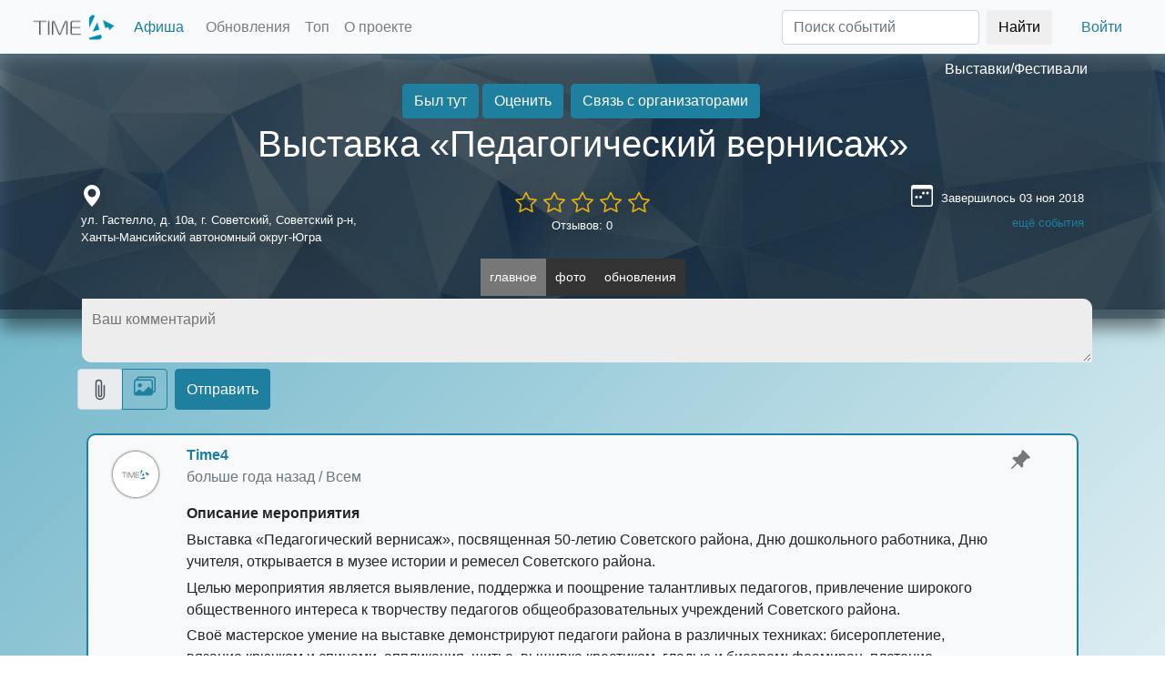

--- FILE ---
content_type: text/html; charset=utf-8
request_url: https://thetime4.net/event/dzyajwo76izwoz2/
body_size: 21955
content:


<!DOCTYPE html>
<html lang="ru">

<head>
  <title>Выставка «Педагогический вернисаж»</title>

  <link href="/static/css/lib/bootstrap.min.css" rel="stylesheet">
  <link href="/static/css/lib/fast_svg.css?20250314155510-min." rel="stylesheet">
  <link href="/static/css/faststyle.20250314155510-min.css" rel="stylesheet">
  <link rel="shortcut icon"    href= "/static/images/favicon.ico" />

  <meta charset="UTF-8">
  <meta name="keywords"         content = "" />
  <meta name="viewport" content="width=device-width, initial-scale=1.0">
  <meta name="language" content="ru">
  
<link rel="canonical" href="https://thetime4.net/event/dzyajwo76izwoz2/" />

<meta property="og:title" content="Выставка «Педагогический вернисаж»" />
<meta property="og:url"   content="https://thetime4.net/event/dzyajwo76izwoz2/" />
<meta name="description"  content="Выставка «Педагогический вернисаж», посвященная 50-летию Советского района, Дню дошкольного работника, Дню учителя, открывается в музее истории и ремесел С… Афиша событий Time4" />

  <meta property="og:url" content="" />
  
	<meta property="og:image" content="https://thetime4.net/static/images/events/logo_dzyajwo76izwoz2_s1hxg8Qa5D.jpg" />

  
	<meta property="og:type" content="article" />

  <meta property="og:site_name" content = "Time4 / Платформа для публикации и продвижения мероприятий / thetime4.net" />
  
	
		<meta name="robots" content="noindex,nofollow" />
	


  
  
</head>

<body>
  <div id="new_modal" class="new_modal" style="display:none"></div>

  <div id="inprogress_button" style="display:none;">
      <div>
        <button class="btn btn-primary" type="button" disabled style="border-radius: 100px;height:150px;width: 150px;">
          <span class="spinner-border" role="status"></span>
          <span style="height: 2rem;display: block;">В процессе...</span>
        </button>
      </div>
  </div>

  
	<div class="modal fade" id="eventPhotoViewer" tabindex="-1" aria-hidden="true">
		<div class="modal-dialog"  style="width: 95%;max-width: 1200px;height:80%;max-height:80%">
			<div class="modal-content">
				<div class="modal-header">
					<h5 class="modal-title">Просмотр фото</h5>
					<button type="button" class="btn-close" data-bs-dismiss="modal" aria-label="Close"></button>
				</div>
				<div class="modal-body" style="text-align:center;padding:0px;max-width:100%;max-height:90%;height:80vh;">
					<p style="text-align: center;margin: 0px;">
						<span id="eventPhotoViewer_photonum"></span> из <span id="eventPhotoViewer_photocount"></span>
					</p>
					<div style="display: flex;justify-content: center;align-items: center;height: 95%;">
						<img class="p2slide" src="" id="eventPhotoViewer_image">
					</div>
					<div id="eventPhotoViewer_addit_btns" style="padding-bottom: 10px;display: inline-block;height:30px;">
					</div>
					<div id="eventPhotoViewer_swipeleftimg" onclick="showphotos_modal.prev()" ls="Y">
						<span>◀</span>
					</div>
					<div id="eventPhotoViewer_swiperightimg" onclick="showphotos_modal.next()" ls="Y">
						<span>▶</span>
					</div>
					<div class="slide_like_block">
							<div class="icon_like" onclick="showphotos_modal.like_photo()" id="eventPhotoViewer_likebtn"></div>
							<div style="display: inline-block;text-shadow: 1px 1px 6px black;color: white;" id="eventPhotoViewer_likecount">
								0
							</div>
					</div>
				</div>
				<div class="modal-footer">
					<button type="button" class="btn btn-primary" style="position:absolute;left:10px;" onclick="showphotos_modal.open_orig()" id="eventPhotoViewer_origbtn">Открыть оригинал</button>
					<button type="button" class="btn btn-primary" onclick="showphotos_modal.rotate_left()">Поворот влево</button>
					<button type="button" class="btn btn-primary" onclick="showphotos_modal.rotate_right()">Поворот вправо</button>
				   <button type="button" class="btn btn-primary"  data-bs-dismiss="modal" id="eventPhotoViewer_closebtn">Закрыть</button>
				</div>
			</div>
		</div>
	</div>


	<div class="modal fade" id="eventAwards" tabindex="-1" aria-hidden="true">
		<div class="modal-dialog">
	      <div class="modal-content">
	        <div class="modal-header">
	          <h5 class="modal-title" id="eventAwards_title">Название мероприятия</h5>
	          <button type="button" class="btn-close" data-bs-dismiss="modal" aria-label="Close"></button>
	        </div>
	        <div class="modal-body">
				<div class="list-group" id="eventAwards_list">
					<button type="button" class="list-group-item list-group-item-action">List item 1</button>
				  	<button type="button" class="list-group-item list-group-item-action">List item 2</button>
				  	<button type="button" class="list-group-item list-group-item-action">List item 3</button>
				</div>
	        </div>
			<div class="modal-footer">
	           <button type="button" class="btn btn-primary"  data-bs-dismiss="modal">Закрыть</button>
	        </div>
	      </div>
	    </div>
    </div>
	<div class="modal fade" id="eventUserList" tabindex="-1" aria-hidden="true">
		<div class="modal-dialog" style="width:90%;max-width:720px;">
	      <div class="modal-content">
	        <div class="modal-header">
	          <h5 class="modal-title">Участники мероприятия</h5>
	          <button type="button" class="btn-close" data-bs-dismiss="modal" aria-label="Close"></button>
	        </div>
	        <div class="modal-body">
				<div class="row usericons" id="eventUserList_users">
				</div>
	        </div>
			<div class="modal-footer">
	           <button type="button" class="btn btn-primary"  data-bs-dismiss="modal">Закрыть</button>
	        </div>
	      </div>
	    </div>
    </div>

	<div class="modal fade" id="hmodalRateEvent" tabindex="-1" aria-hidden="true"   style="background-color:rgba(0,0,0,0.8)">
    <div class="modal-dialog">
      <div class="modal-content">
        <div class="modal-header">
          <h5 class="modal-title" id="hmodalRateEvent_title">Оценить</h5>
          <button type="button" class="btn-close" data-bs-dismiss="modal"></button>
        </div>
        <div class="modal-body">
			<div class="text-center">
				<label>Ваша оценка</label>
				<div id="newcomment_rateblock">
					<input type="radio" name="evenrate" id="rate_1" value="1" onclick="fill_rates(1)">
					<label for="rate_1" class="star" ></label>
					<input type="radio" name="evenrate" id="rate_2" value="2" onclick="fill_rates(2)">
					<label for="rate_2" class="star"></label>
					<input type="radio" name="evenrate" id="rate_3" value="3" onclick="fill_rates(3)">
					<label for="rate_3" class="star"></label>
					<input type="radio" name="evenrate"  id="rate_4" value="4" onclick="fill_rates(4)">
					<label for="rate_4" class="star"></label>
					<input type="radio" name="evenrate"  id="rate_5" value="5" onclick="fill_rates(5)">
					<label for="rate_5" class="star"></label>
				</div>
			</div>
          <textarea rows="10" class="form-control" id="hmodalRateEvent_text" placeholder="Ваш отзыв"></textarea>
        </div>
        <div class="modal-footer">
          <button class="btn btn-secondary" data-bs-dismiss="modal" id="hmodalRateEvent_closebtn">Отмена</button>
          <button class="btn btn-primary" onclick="fastevent.send_post_R()">Применить</button>
        </div>
      </div>
    </div>
  </div>

  <div class="modal fade" id="hmodalEditTextArea" tabindex="-1" aria-hidden="true"   style="z-index:2500;background-color:rgba(0,0,0,0.8)">
    <div class="modal-dialog">
      <div class="modal-content">
        <div class="modal-header">
          <h5 class="modal-title" id="hmodalEditTextArea_title">ATTR FROM TITLE</h5>
          <button type="button" class="btn-close" data-bs-dismiss="modal"></button>
        </div>
        <div class="modal-body">
          <textarea rows="10" class="form-control" id="hmodalEditTextArea_curvalue"></textarea>
        </div>
        <div class="modal-footer">
          <button class="btn btn-secondary" data-bs-dismiss="modal" id="hmodalEditTextArea_closebtn" onclick="textareaeditor_modal.close()">Отмена</button>
          <button class="btn btn-primary" onclick="textareaeditor_modal.save()">Применить</button>
        </div>
      </div>
    </div>
  </div>

	


	

  <div class="modal fade" id="mapModal" tabindex="-1" aria-labelledby="mapModalLabel" aria-hidden="true" style="z-index:1060;background-color:rgba(0,0,0,0.8)">
    <div class="modal-dialog">
      <div class="modal-content">
        <div class="modal-header">
          <h5 class="modal-title" id="mapModalLabel">Выбор локации</h5>
          <button type="button" class="btn-close" data-bs-dismiss="modal" aria-label="Close"></button>
        </div>
        <div class="modal-body">
          <ul class="nav nav-tabs">
            <li class="nav-item">
              <a class="nav-link active" data-bs-toggle="tab" data-bs-target="#mapModalList" href="#"
                onclick="selectonmap_modal.load_maps_ci()">Из списка</a>
            </li>
            <li class="nav-item">
              <a class="nav-link" data-bs-toggle="tab" data-bs-target="#mapModalYandex" href="#"
                onclick="selectonmap_modal.load_maps_ya()">На карте Yandex</a>
            </li>
            <li class="nav-item">
              <a class="nav-link" data-bs-toggle="tab" data-bs-target="#mapModalGoogle" href="#"
                onclick="selectonmap_modal.load_maps_go()">На карте Google</a>
            </li>
          </ul>
          <div class="tab-content" id="mapModalTabContent">
            <div class="tab-pane fade show active" id="mapModalList" role="tabpanel">
              <input class="form-control" id="cityselect" placeholder="название города"
                onkeydown="selectonmap_modal.select_cityname()">
              <ul id="mapModalList_ul" class="list-group" style="cursor:pointer">
              </ul>
            </div>
            <div class="tab-pane fade" id="mapModalYandex" role="tabpanel" style="min-height:300px;max-height:300px;">
            </div>
            <div class="tab-pane fade" id="mapModalGoogle" role="tabpanel" style="min-height:300px;max-height:300px;">
            </div>
          </div>
        </div>
        <div class="modal-footer">
          <button type="button" class="btn btn-secondary" data-bs-dismiss="modal" id="mapModal_closebtn">Закрыть</button>
          <button type="button" class="btn btn-primary" onclick="selectonmap_modal.select_city_inmodal()">Выбрать</button>
        </div>
      </div>
    </div>
  </div>

  <div class="modal fade" id="filterModal" tabindex="-1" aria-labelledby="filterModalLabel" aria-hidden="true">
    <div class="modal-dialog modal-dialog-scrollable modal-dialog-centered">
      <div class="modal-content">
        <div class="modal-header">
          <h5 class="modal-title" id="filterModalLabel">Фильтр</h5>
          <button type="button" class="btn-close" data-bs-dismiss="modal" aria-label="Close"></button>
        </div>
        <div class="modal-body" style="overflow-y: scroll;max-height: 70vh;">
          <ul class="nav nav-tabs">
            <li class="nav-item">
              <a class="nav-link active" data-bs-toggle="tab" data-bs-target="#filterModal_categorytab" href="#" onclick="fastindex._filtertype='C'">По категориям</a>
            </li>
            <li class="nav-item">
              <a class="nav-link" data-bs-toggle="tab" data-bs-target="#filterModal_substab" href="#" onclick="fastindex._filtertype='L'">По подпискам</a>
            </li>
          </ul>
          <div class="tab-content" id="filterModal_tabs">
            <div class="tab-pane fade active show" id="filterModal_categorytab" role="tabpanel">
              <div class="list-group" id="filterModal_list">
              </div>
            </div>
            <div class="tab-pane fade" id="filterModal_substab" role="tabpanel">
              <div class="list-group" id="filterModal_listsubs">
              </div>
            </div>
          </div>
        </div>
        <div class="modal-footer">
          <button type="button" class="btn btn-secondary" data-bs-dismiss="modal"
            id="filterModal_closebtn">Закрыть</button>
          <button type="button" class="btn btn-primary" onclick="fastindex.select_cats()">Применить</button>
        </div>
      </div>
    </div>
  </div>

  <div class="modal fade" id="daterangeModal" tabindex="-1" aria-labelledby="daterangeModalLabel" aria-hidden="true">
    <div class="modal-dialog">
      <div class="modal-content">
        <div class="modal-header">
          <h5 class="modal-title" id="daterangeModalLabel">Диапазон дат</h5>
          <button type="button" class="btn-close" data-bs-dismiss="modal" aria-label="Close"></button>
        </div>
        <div class="modal-body">
          <div class="input-group">
            <span class="input-group-text">Начало</span>
            <input type="date" class="form-control" placeholder="Дата начала" id="daterangeModal_start">
          </div>
          <div class="input-group">
            <span class="input-group-text">Окончание</span>
            <input type="date" class="form-control" placeholder="Дата окончания" id="daterangeModal_end">
          </div>
        </div>
        <div class="modal-footer">
          <button type="button" class="btn btn-secondary" data-bs-dismiss="modal"
            id="daterangeModal_closebtn">Закрыть</button>
          <button type="button" class="btn btn-primary"
            onclick="fastindex.select_timeinterval_applymodal()">Применить</button>
        </div>
      </div>
    </div>
  </div>

  <div class="modal fade" id="regModal" tabindex="-1" aria-hidden="true" style="background-color: rgba(0, 0, 0, 0.8);">
    <div class="modal-dialog">
      <div class="modal-content">
        <div class="modal-header">
          <h5 class="modal-title">Авторизация</h5>
          <button type="button" class="btn-close" data-bs-dismiss="modal" aria-label="Close" id="regModal_closebtn"></button>
        </div>
        <div class="modal-body">

          <ul class="nav nav-tabs mb-3" id="authtype" role="tablist">
            <li class="nav-item" role="presentation">
              <button class="nav-link active" id="regnewuser" data-bs-toggle="tab" data-bs-target="#newusertab" type="button" role="tab" aria-controls="newusertab" aria-selected="true">Новый пользователь</button>
            </li>
            <li class="nav-item" role="presentation">
              <button class="nav-link" id="loginuser" data-bs-toggle="tab" data-bs-target="#logintab" type="button" role="tab" aria-controls="logintab" aria-selected="false">Есть аккаунт</button>
            </li>
          </ul>

          <div class="tab-content" id="tabcontent">
            <div class="tab-pane fade show active" id="newusertab" role="tabpanel">
              <div class="row mb-3">
                <div class="col-6">
                  <label for="email-input" class="form-label">Электронная почта</label>
                  <input type="email" class="form-control" id="email-input" placeholder="name@email.com">
                </div>
                <div class="col-6">
                  <label for="nickname-input" class="form-label">Никнейм</label>
                  <input type="text" class="form-control" id="nickname-input" placeholder="">
                </div>
              </div>
              <div class="row mb-3">
                <div class="col-6">
                  <label for="password-input" class="form-label">Пароль</label>
                  <input type="password" class="form-control" id="password-input" placeholder="минимум 6 символов">
                </div>
                <div class="col-6">
                  <label for="password-input2" class="form-label">Повторный ввод пароля</label>
                  <input type="password" class="form-control" id="password-input2" placeholder="чтобы не забыть">
                </div>
              </div>
              <div class="row mb-3">
                <div class="col-6">
                  <p>Регистрируясь на сайте, я подтверждаю своё согласие с <a href="#" data-bs-toggle="modal" data-bs-target="#modalAgreement">пользовательским соглашением</a></p>
                </div>
                <div class="col-6 valign-inside">
                  <button class="btn btn-primary" onclick="authobj.registration()">Зарегистрироваться</button>
                </div>
              </div>
            </div>
            <div class="tab-pane fade" id="logintab" role="tabpanel">
              <div class="row mb-3">
                <div class="col-6">
                  <label for="email-input-login" class="form-label">Электронная почта</label>
                  <input type="email" class="form-control" id="email-input-login" placeholder="name@email.com" onkeydown="authobj.try_login(event)">
                </div>
                <div class="col-6">
                  <label for="password-input-login" class="form-label">Пароль</label>
                  <input type="password" class="form-control" id="password-input-login" placeholder="минимум 6 символов" onkeydown="authobj.try_login(event)">
                </div>
              </div>
              <div class="row m-3 text-right" style="justify-content: center;">
                <a class="btn" href="#" onclick="authobj.reset_passw()">Восстановить пароль</a>
                <button class="btn btn-primary" onclick="authobj.login()">Войти</button>
              </div>
            </div>
          </div>
          <div class="list-group pt-3" style="border-top: 1px solid var(--primary);">
            <a href="#" i="https://oauth.vk.com/authorize?client_id=4670083&redirect_uri=https://thetime4.net/events/&display=mobile&scope=4&response_type=code&v=5.110" class="list-group-item list-group-item-action social-auth-btn" style="background-image:url(/static/obj/img/png_short/vkontakte_color_32.png)" onclick="authobj.social_auth(this, 'vk')">Войти чз Вконтакте</a>
            <a href="#" i="https://accounts.google.com/o/oauth2/auth?redirect_uri=https://thetime4.net/events/&response_type=code&client_id=193900631636-84mruetm9bll8onrkus51bhhqt7mi6r8.apps.googleusercontent.com&scope=email+profile" class="list-group-item list-group-item-action social-auth-btn" style="background-image:url(/static/obj/img/png_short/google_color_32.png);" onclick="authobj.social_auth(this, 'gp')">Войти чз Google+</a>
            <a href="#" i="https://oauth.yandex.ru/authorize?response_type=code&client_id=4efa83a4cb384921955eceaf896e3917&redirect_uri=https://thetime4.net/events/" class="list-group-item list-group-item-action social-auth-btn" style="background-image:url(/static/obj/img/yandex_icon_32.png);" onclick="authobj.social_auth(this, 'ya')">Войти чз Яндекс-аккаунт</a>
            <a href="#" data-bs-toggle="modal" data-bs-target="#modalTelegramBot" class="list-group-item list-group-item-action social-auth-btn" style="background-image:url(/static/obj/img/png_short/telegram_color_32.png);">Войти чз Телеграм</a>
          </div>
        </div>
      </div>
    </div>
  </div>

  <div class="modal fade" id="modalTelegramBot" tabindex="2" aria-hidden="true" style="z-index:1101">
    <div class="modal-dialog modal-dialog-centered">
      <div class="modal-content">
        <div class="modal-header">
          <h5 class="modal-title">Telegram Time4 Bot</h5>
          <button type="button" class="btn-close" data-bs-dismiss="modal"></button>
        </div>
        <div class="modal-body">
          <p>Подпишитесь на нашего Telegram бота и выберите в меню пункт "Авторизоваться"</p>
        </div>
        <div class="modal-footer">
          <button class="btn btn-secondary" data-bs-dismiss="modal">Понятно</button>
          <button class="btn btn-primary" onclick="window.open('//telegram.me/time4bot','_blank')">Перейти к боту</button>
        </div>
      </div>
    </div>
  </div>

  <div class="modal fade" id="modalAgreement" tabindex="-1" aria-hidden="true">
    <div class="modal-dialog modal-dialog-scrollable  modal-dialog-centered" style="max-width: 700px;width: 90vw;">
      <div class="modal-content">
        <div class="modal-header">
          <h5 class="modal-title">Пользовательское соглашение</h5>
          <button type="button" class="btn-close" data-bs-dismiss="modal"></button>
        </div>
        <div class="modal-body" style="overflow-y: scroll;max-height: 80vh;">
            <p>
            Настоящее Соглашение определяет условия использования Пользователями материалов и сервисов сайта thetime4.net далее — «Сайт».<br>
            <br>
            <strong>Сайт</strong> - сайт платформы Time4, адрес в сети https://thetime4.net<br>
            <strong>Событие</strong> - раздел сайта, содержащий информацию о проводимом мероприятии, минимальная информация для публикации которого должна содержать: название мероприятия, дату начала мероприятия, адрес или название места проведения<br>
            <strong>Рекламные баллы</strong> - виртуальные ценности сайта, установленные в соотношении 1 рекламный балл равный 1 рублю<br>
            <strong>Вознаграждение</strong> - плата правообладателю за предоставление пользователю использования Рекламных баллов<br>
            Размер Вознаграждения определяется пользователеми зависит от объема Рекламных баллов, право использования которых передаётся пользователю.<br>
            <br>
            1.Общие условия<br>
            1.1. Использование материалов и сервисов Сайта регулируется нормами действующего законодательства Российской Федерации.<br>
            1.2. Настоящее Соглашение является публичной офертой. Получая доступ к материалам Сайта Пользователь считается присоединившимся к настоящему Соглашению.<br>
            1.3. Правообладатель Сайта вправе в любое время в одностороннем порядке изменять условия настоящего Соглашения. Такие изменения вступают в силу по истечении 3 (трех) дней с момента размещения новой версии Соглашения на сайте. При несогласии Пользователя с внесенными изменениями он обязан отказаться от доступа к Сайту, прекратить использование материалов Сайта.<br>
            <br>
            2. Обязательства Пользователя<br>
            2.1. Пользователь соглашается не предпринимать действий, которые могут рассматриваться как нарушающие российское законодательство или нормы международного права, в том числе в сфере интеллектуальной собственности, авторских и/или смежных правах, а также любых действий, которые приводят или могут привести к нарушению нормальной работы Сайта и сервисов Сайта.<br>
            2.2. При цитировании материалов Сайта, включая охраняемые авторские произведения, ссылка на Сайт обязательна подпункт 1 пункта 1 статьи 1274 Г.К РФ.<br>
            2.3. Комментарии и иные записи Пользователя на Сайте не должны вступать в противоречие с требованиями законодательства Российской Федерации и общепринятых норм морали и нравственности.<br>
            2.4. Пользователь предупрежден о том, что Администрация Сайта не несет ответственности за посещение и использование им внешних ресурсов, ссылки на которые могут содержаться на сайте.<br>
            2.5. Пользователь согласен с тем, что Администрация Сайта не несет ответственности и не имеет прямых или косвенных обязательств перед Пользователем в связи с любыми возможными или возникшими потерями или убытками, связанными с любым содержанием Сайта, регистрацией авторских прав и сведениями о такой регистрации, товарами или услугами, доступными на или полученными через внешние сайты или ресурсы либо иные контакты Пользователя, в которые он вступил, используя размещенную на Сайте информацию или ссылки на внешние ресурсы.<br>
            2.6. Пользователь принимает положение о том, что все материалы и сервисы Сайта или любая их часть могут сопровождаться рекламой. Пользователь согласен с тем, что Администрация Сайта не несет какой-либо ответственности и не имеет каких-либо обязательств в связи с такой рекламой.<br>
            <br>
            3. Рекламные баллы, начисление, использование<br>
            3.1. Каждый пользователь Сайта при регистрации получает закрепленный за ним виртуальный счёт, измеряемый в "рекламных баллах"<br>
            3.2. Пользователь сайта получает рекламные баллы за действия совершаемые на Сайте<br>
            3.2.1. Регистрация пользователя - 20 рекламных баллов<br>
            3.2.2. Публикация первых трёх Событий с датой начала более 2х дней с даты публикации - 100 рекламных баллов<br>
            3.2.3. Публикация первых трёх Событий с датой меньшей, чем плюс 2 дня от даты публикации - 50 рекламных баллов<br>
            3.2.4. Публикация четвертого и последующих Событий с датой начала более 2х дней с даты публикации - 100 рекламных баллов, иначе - 50 рекламных баллов<br>
            3.2.5. Публикация постов с фотографиями, при условии текстового содержимого от 100 символов и первого поста от этого пользователя в отдельном Событии - 10 рекламных баллов плюс количество фотографий<br>
            3.2.6. Публикация текстового поста от 200 символов - 10 баллов<br>
            3.3. Зачисление рекламных баллов происходит сразу после публикаций в случаях предусмотренных настоящим положением 3.2.1, 3.2.2 и 3.2.3 в остальных случаях задержка на проверку действий модераторами устанавливается равной 1 час (60 минут)<br>
            3.4. Пополнение рекламных балллов может осуществляться через внесение Вознаграждения<br>
            3.5. С момента отражения виртуальных ценностей в виде "Рекламных баллов" в аккаунте пользователя, пользователь не вправе требовать от правообладателя сайта возврата Вознаграждения, уплаченного за такие права, если иное не предусмотрено применимым законодательством.<br>
            <br>
            4. Прочие условия<br>
            4.1. Все возможные споры, вытекающие из настоящего Соглашения или связанные с ним, подлежат разрешению в соответствии с действующим законодательством Российской Федерации.<br>
            4.2. Ничто в Соглашении не может пониматься как установление между Пользователем и Администрации Сайта агентских отношений, отношений товарищества, отношений по совместной деятельности, отношений личного найма, либо каких-то иных отношений, прямо не предусмотренных Соглашением.<br>
            4.3. Признание судом какого-либо положения Соглашения недействительным или не подлежащим принудительному исполнению не влечет недействительности иных положений Соглашения.<br>
            4.4. Бездействие со стороны Администрации Сайта в случае нарушения кем-либо из Пользователей положений Соглашения не лишает Администрацию Сайта права предпринять позднее соответствующие действия в защиту своих интересов и защиту авторских прав на охраняемые в соответствии с законодательством материалы Сайта.<br>
            <br>
            Пользователь подтверждает, что ознакомлен со всеми пунктами настоящего Соглашения и безусловно принимает их.<br>
            </p>
        </div>
        <div class="modal-footer">
          <button class="btn btn-secondary" data-bs-dismiss="modal">Понятно</button>
        </div>
      </div>
    </div>
  </div>

  <div class="modal fade" id="eventSimilar" tabindex="0" aria-modal="true" role="dialog" style="z-index:1500;background-color:rgba(0,0,0,0.8)">
		<div class="modal-dialog">
	      <div class="modal-content">
	        <div class="modal-header">
	          <h5 class="modal-title" id="eventSimilar_title">Похожие события на платформе</h5>
	          <button type="button" class="btn-close" data-bs-dismiss="modal"></button>
	        </div>
	        <div class="modal-body">
				<div class="list-group" id="eventSimilar_list">
                </div>
	        </div>
			<div class="modal-footer">
	           <button type="button" class="btn btn-sm btn-primary" data-bs-dismiss="modal">Закрыть</button>
	        </div>
	      </div>
	    </div>
    </div>

  <div class="modal fade" id="neweventModal" tabindex="-1" aria-labelledby="neweventLabel" aria-hidden="true">
    <div class="modal-dialog modal-dialog-scrollable modal-dialog-centered">
      <div class="modal-content">
        <div class="modal-header">
          <h5 class="modal-title" id="neweventLabel">Опубликовать событие</h5>
          <button class="btn btn-danger" data-bs-target="#eventSimilar" data-bs-toggle="modal" style="display:none" id="btn_eventSimilar" onclick="createevent_modal.show_nearevents()">есть похожие</button>
          <button type="button" class="btn-close" data-bs-dismiss="modal" aria-label="Close"></button>
        </div>
        <div class="modal-body" style="overflow-y: scroll;max-height: 80vh;">
          <div class="row">
            <div class="col">
              <label class="form-label">Название события</label>
              <input type="text" class="form-control" id="newevent_name_input" placeholder="Название события" onchange="createevent_modal.near_events()">
              <label class="form-label">Категория</label>              
				<input type="text" class="form-control" id="newevent_name_category" placeholder="Категория">
				<ul id="newevent_name_category_ul" class="list-group" style="position:absolute;z-index:1000;min-width:90%;display:none;"></ul>
            </div>
          </div>
          <div class="row">
            <div class="col">
                <label class="form-label">Дата начала</label>
                <input id="newevent_date_start" type="date" class="form-control" placeholder="Дата" onchange="createevent_modal.set_datestart();createevent_modal.near_events()">
            </div>
            <div class="col">
              <label class="form-label">Начало</label>
              <input id="newevent_time_start" type="text" class="form-control" placeholder="чч:мм"  data-slots="чм" data-inputformat="чч:мм" onblur="createevent_modal.validate_time(this)">
            </div>
            <div class="col">
              <label class="form-label">Окончание</label>
                <input id="newevent_time_end" type="text" class="form-control" placeholder="чч:мм"  data-slots="чм" data-inputformat="чч:мм" onblur="createevent_modal.validate_time(this)">
            </div>
          </div>
          <div class="row" id="second_date_block">
            <div class="col">
                <label class="form-label">Дата окончания (не обязательно)</label>
                <input id="newevent_date_end" type="date" class="form-control" placeholder="Дата">
            </div>
          </div>
          <div class="row">
            <div class="col" style="position:relative">
              <input type="text" class="form-control" id="newevent_location" placeholder="Адрес/площадка" onkeydown="createevent_modal.find_address()" onchange="createevent_modal.near_events()">
              <ul id="newevent_location_ul" class="list-group" style="position:absolute;z-index:1000"></ul>
            </div>
            <div class="col-3">
              <button class="btn" onclick="createevent_modal.set_internet()">
                <svg xmlns="http://www.w3.org/2000/svg" width="16" height="16" fill="currentColor" class="bi bi-globe-central-south-asia" viewBox="0 0 16 16">
                  <path d="M8 0a8 8 0 1 0 0 16A8 8 0 0 0 8 0ZM4.882 1.731a.482.482 0 0 0 .14.291.487.487 0 0 1-.126.78l-.291.146a.721.721 0 0 0-.188.135l-.48.48a1 1 0 0 1-1.023.242l-.02-.007a.996.996 0 0 0-.462-.04 7.03 7.03 0 0 1 2.45-2.027Zm-3 9.674.86-.216a1 1 0 0 0 .758-.97v-.184a1 1 0 0 1 .445-.832l.04-.026a1 1 0 0 0 .152-1.54L3.121 6.621a.414.414 0 0 1 .542-.624l1.09.818a.5.5 0 0 0 .523.047.5.5 0 0 1 .724.447v.455a.78.78 0 0 0 .131.433l.795 1.192a1 1 0 0 1 .116.238l.73 2.19a1 1 0 0 0 .949.683h.058a1 1 0 0 0 .949-.684l.73-2.189a1 1 0 0 1 .116-.238l.791-1.187A.454.454 0 0 1 11.743 8c.16 0 .306.084.392.218.557.875 1.63 2.282 2.365 2.282a.61.61 0 0 0 .04-.001 7.003 7.003 0 0 1-12.658.905Z"/>
                </svg>
              </button>
              <button class="btn" onclick="createevent_modal.selectonmap_modal_init()" data-bs-toggle="modal" data-bs-target="#mapModal">
                <svg xmlns="http://www.w3.org/2000/svg" width="16" height="16" fill="currentColor" class="bi bi-geo-alt-fill" viewBox="0 0 16 16">
                  <path d="M8 16s6-5.686 6-10A6 6 0 0 0 2 6c0 4.314 6 10 6 10zm0-7a3 3 0 1 1 0-6 3 3 0 0 1 0 6z"/>
                </svg>
              </button>
            </div>
          </div>
          <div class="row">
            <div class="col">
              <label>Описание</label>
              <div class="btn-toolbar" role="toolbar">
                <div class="btn-group me-2" role="group" id="newevent_bbcodeline">
                  <button type="button" class="btn btn-outline-secondary btn-sm" tid="btn" v="b">
                    <svg xmlns="http://www.w3.org/2000/svg" width="16" height="16" fill="currentColor" class="bi bi-type-bold" viewBox="0 0 16 16">
                      <path d="M8.21 13c2.106 0 3.412-1.087 3.412-2.823 0-1.306-.984-2.283-2.324-2.386v-.055a2.176 2.176 0 0 0 1.852-2.14c0-1.51-1.162-2.46-3.014-2.46H3.843V13H8.21zM5.908 4.674h1.696c.963 0 1.517.451 1.517 1.244 0 .834-.629 1.32-1.73 1.32H5.908V4.673zm0 6.788V8.598h1.73c1.217 0 1.88.492 1.88 1.415 0 .943-.643 1.449-1.832 1.449H5.907z"/>
                    </svg>
                  </button>
                  <button type="button" class="btn btn-outline-secondary btn-sm" tid="btn" v="i">
                    <svg xmlns="http://www.w3.org/2000/svg" width="16" height="16" fill="currentColor" class="bi bi-type-italic" viewBox="0 0 16 16">
                      <path d="M7.991 11.674 9.53 4.455c.123-.595.246-.71 1.347-.807l.11-.52H7.211l-.11.52c1.06.096 1.128.212 1.005.807L6.57 11.674c-.123.595-.246.71-1.346.806l-.11.52h3.774l.11-.52c-1.06-.095-1.129-.211-1.006-.806z"/>
                    </svg>
                  </button>
                  <button type="button" class="btn btn-outline-secondary btn-sm" tid="btn" v="u">
                    <svg xmlns="http://www.w3.org/2000/svg" width="16" height="16" fill="currentColor" class="bi bi-type-underline" viewBox="0 0 16 16">
                      <path d="M5.313 3.136h-1.23V9.54c0 2.105 1.47 3.623 3.917 3.623s3.917-1.518 3.917-3.623V3.136h-1.23v6.323c0 1.49-.978 2.57-2.687 2.57-1.709 0-2.687-1.08-2.687-2.57V3.136zM12.5 15h-9v-1h9v1z"/>
                    </svg>
                  </button>
                  <button type="button" class="btn btn-outline-secondary btn-sm" tid="btn" v="a">
                    <svg xmlns="http://www.w3.org/2000/svg" width="16" height="16" fill="currentColor" class="bi bi-link-45deg" viewBox="0 0 16 16">
                      <path d="M4.715 6.542 3.343 7.914a3 3 0 1 0 4.243 4.243l1.828-1.829A3 3 0 0 0 8.586 5.5L8 6.086a1.002 1.002 0 0 0-.154.199 2 2 0 0 1 .861 3.337L6.88 11.45a2 2 0 1 1-2.83-2.83l.793-.792a4.018 4.018 0 0 1-.128-1.287z"/>
                      <path d="M6.586 4.672A3 3 0 0 0 7.414 9.5l.775-.776a2 2 0 0 1-.896-3.346L9.12 3.55a2 2 0 1 1 2.83 2.83l-.793.792c.112.42.155.855.128 1.287l1.372-1.372a3 3 0 1 0-4.243-4.243L6.586 4.672z"/>
                    </svg>
                  </button>
                  <button type="button" class="btn btn-outline-secondary btn-sm" tid="btn" v="p" data-bs-toggle="modal" data-bs-target="#cropimageModal">
                    <svg xmlns="http://www.w3.org/2000/svg" width="16" height="16" fill="currentColor" class="bi bi-image" viewBox="0 0 16 16">
                      <path d="M6.002 5.5a1.5 1.5 0 1 1-3 0 1.5 1.5 0 0 1 3 0z"/>
                      <path d="M2.002 1a2 2 0 0 0-2 2v10a2 2 0 0 0 2 2h12a2 2 0 0 0 2-2V3a2 2 0 0 0-2-2h-12zm12 1a1 1 0 0 1 1 1v6.5l-3.777-1.947a.5.5 0 0 0-.577.093l-3.71 3.71-2.66-1.772a.5.5 0 0 0-.63.062L1.002 12V3a1 1 0 0 1 1-1h12z"/>
                    </svg>
                  </button>
                  <button type="button" class="btn btn-outline-secondary btn-sm" tid="btn" v="v">
                    <svg xmlns="http://www.w3.org/2000/svg" width="16" height="16" fill="currentColor" class="bi bi-play-btn-fill" viewBox="0 0 16 16">
                      <path d="M0 12V4a2 2 0 0 1 2-2h12a2 2 0 0 1 2 2v8a2 2 0 0 1-2 2H2a2 2 0 0 1-2-2zm6.79-6.907A.5.5 0 0 0 6 5.5v5a.5.5 0 0 0 .79.407l3.5-2.5a.5.5 0 0 0 0-.814l-3.5-2.5z"/>
                    </svg>
                  </button>
                </div>
              </div>
              <textarea class="form-control" id="newevent-desc" rows="8" placeholder="Описание"></textarea>
            </div>
          </div>
          <div class="row-12 mt-2">
            <div class="form-check form-switch">
              <input class="form-check-input" type="checkbox" id="newevent-free">
              <label class="form-check-label" for="newevent-free">Бесплатно</label>
            </div>
            <div class="form-check form-switch">
              <input class="form-check-input" type="checkbox" id="newevent-online">
              <label class="form-check-label" for="newevent-online">Online</label>
            </div>
          </div>
          <div class="row">
            <div class="col">
              <label>Адрес сайта</label>
              <input type="text" class="form-control" id="newevent-site" placeholder="Адрес сайта"/>
            </div>
          </div>
          <div class="row">
            <div class="col-12">
              Зоны видимости
            </div>
            <div class="col">
              <div class="form-check">
                <input class="form-check-input" type="radio" name="newevent_visiblemode" id="newevent_visiblemode1" checked>
                <label class="form-check-label" for="newevent_visiblemode1">
                  Видно всем
                </label>
              </div>
              <div class="form-check">
                <input class="form-check-input" type="radio" name="newevent_visiblemode" id="newevent_visiblemode2">
                <label class="form-check-label" for="newevent_visiblemode2">
                  Видно только по ссылке
                </label>
              </div>
            </div>
          </div>
          <div class="row">
            <div class="col-3">
              <div>Логотип</div>
              <div style="
                width: 100%;
                height: 100px;
                background: #d7eaf0 url(/static/obj/img/png_short/photo_black_32.png) no-repeat 50% 50%;
                " data-bs-toggle="modal" data-bs-target="#cropimageModal"
                onclick="createevent_modal.trycrop_logo(); modal_obj.reload_modal('cropimageModal')"
                id="neweventModal_logo"
              ></div>
            </div>
            <div class="col">
              <div>Фон</div>
              <div style="
                width: 100%;
                height: 100px;
                background: #d7eaf0 url(/static/obj/img/png_short/photo_black_32.png) no-repeat 50% 50%;
                " data-bs-toggle="modal" data-bs-target="#cropimageModal"
                onclick="createevent_modal.trycrop_bg(); modal_obj.reload_modal('cropimageModal')"
                id="neweventModal_bg"
              ></div>
            </div>
          </div>
        </div>
        <div class="modal-footer">
          
          <button type="button" class="btn btn-primary" onclick="createevent_modal.create('y')">Создать без регистрации</button>
          
          <button type="button" class="btn btn-primary" onclick="createevent_modal.create()">Создать</button>
        </div>
      </div>
    </div>
  </div>

    <div class="modal fade" id="cropimageModal" tabindex="-1" aria-hidden="true" style="z-index:1500;background-color:rgba(0,0,0,0.8)">
		<div class="modal-dialog">
	      <div class="modal-content">
	        <div class="modal-header">
	          <h5 class="modal-title" id="cropimageModalLabel">Загрузка изображения</h5>
	          <button type="button" class="btn-close" data-bs-dismiss="modal" aria-label="Close"></button>
	        </div>

	        <div class="modal-body" style="overflow:hidden;position:relative;min-height:250px;display:none;" id="crop_block" onselectstart="return false;">
	            <div style="
	            width:100%;
	            position:absolute;
	            left:0;
	            top:0;" id="croppedimage" onmouseup="cropimage_modal.end_move();" onmousemove="cropimage_modal.move(event);" onmouseenter="cropimage_modal.check_move(event);">
	              <img id="modal_image" style="width:100%;position:relative;pointer-events: none" onload="cropimage_modal.load_image()" onerror="cropimage_modal.errorload_image(event)" onselectstart="return false;"/>
					<div id="croppedblock" style="
					  left:10px;
					  top:10px;
					  position: absolute;
					  width: 50px;
					  height: 50px;
					  background: rgba(0,0,0,0);
					  outline: 1000px solid rgba(0,0,0,0.7);" onmousedown="cropimage_modal.start_move(event, this);">
						  <div id="croppedresizer" i="r" style="
						  background: red;
						  position: absolute;
						  width: 16px;
						  height: 16px;
						  right: 0px;
						  bottom: 0px;
						  display: inline-block;
						  margin-right: -5px;
						  margin-bottom: -5px;">
						  </div>
					</div>
	            </div>
	        </div>

	        <div class="modal-body">
	          <div class="row-fluid">
	            <input type="file" id="inmodalimage" name="avatar" accept="image/png, image/jpeg" onchange="cropimage_modal.load_file()" style="display:none" />
	            <div id="div_with_button" class="text-center mb-2">
	              <button class="btn btn-primary" onclick="cropimage_modal.select_file()">Выбрать файл</button>
	            </div>
	            <div class="text-center" id="div_with_link">
	              <p>Вставьте в поле ниже ссылку на изображение в формате .jpeg .gif или .png и убедитесь, что выбранное вами изображение доступно для загрузки</p>
                  <p id="imagelink_error" style="display:none; color:var(--danger)">Ошибка доступа</p>
	              <div class="input-group mb-3">
	                <input type="text" class="form-control" id="imagelink" placeholder="ссылка на изображение" onkeydown="cropimage_modal.change_link()" oninput="cropimage_modal.change_link()">
	                <span class="input-group-text" style="cursor:pointer" onclick="$('#imagelink').val('');">x</span>
	              </div>
	            </div>
	          </div>
	          <div class="row-fluid text-right mt-3">
	          <button type="button" class="btn btn-secondary" data-bs-dismiss="modal"
	            id="cropimageModal_closebtn">Закрыть</button>
	            <button type="button" class="btn btn-primary" onclick="cropimage_modal.apply_crop()">Применить</button>
	          </div>
	        </div>
	      </div>
	    </div>
    </div>

  

  <input type="hidden" name="csrfmiddlewaretoken" value="3NJ5oU80z8evrfviuMsf4mCOSRVGL4ph3mc3Y2coKTUE7tOg0MTjifr1B9BctrLX">
  <script>
    var list = document.cookie.split(';');
    var has_csrf = false;
    var has_tz = false;
    for (var i = 0, el; i < list.length; i++) {
      el = list[i].trim();
      if (el.startsWith('csrftoken=')) {
        if (el.split('=')[1].trim().length) {
          has_csrf = true;
        }
      } else if (el.startsWith('timezona=')){
		if (el.split('=')[1].trim().length) {
          has_tz = true;
		}
	  }
	  if (has_csrf && has_tz){
		  break;
	  }
    };
    if (!has_csrf) {
      document.cookie = 'csrftoken=' + document.querySelector('[name="csrfmiddlewaretoken"]').value + ';path=/;max-age=5184000;';
    }
    if (!has_tz){
		document.cookie = 'timezona=' + Math.trunc((new Date()).getTimezoneOffset() / 60) + ';path=/';
	}
    var get_csrf = function () {
      var token = document.querySelector('[name="csrfmiddlewaretoken"]').value;
      var list = document.cookie.split(';');
      for (var i = 0, el; i < list.length; i++) {
        el = list[i].trim();
        if (el.startsWith('csrftoken=')) {
          var temptoken = el.split('=')[1].trim();
          if (temptoken.length) {
            token = temptoken;
            break;
          }
        }
      };
      return token;
    };
  </script>

  <nav class="navbar navbar-expand-lg navbar-light bg-light">
    <div class="container-fluid">
      <a class="navbar-brand" href="/" title="Time4 Афиша "></a>
      <div class="nav-item dropdown">
		    
        <a class="nav-link" href="/" role="button">
			    Афиша 
		    </a>
        
      </div>
      <div class="nav-item" style="display:flex;position:relative">
		
        <button id="burgerbutton" class="navbar-toggler" type="button" data-bs-toggle="collapse" data-bs-target="#navbarTimeFour"
          aria-controls="navbarTimeFour" aria-expanded="false" aria-label="Toggle navigation">
          <span class="navbar-toggler-icon"></span>
        </button>
      </div>
      <div class="collapse navbar-collapse" id="navbarTimeFour">
        <ul class="navbar-nav mr-auto">
          <li class="nav-item" id="profilebuttons" style="display:none">
            <button class="btn">M</button><button class="btn">$</button><button class="btn">P</button><a class="nav-link" aria-current="page" href="#"></a>
          </li>



          <li class="nav-item">
            <a class="nav-link" aria-current="page" href="/updates/">Обновления</a>
          </li>



          <li class="nav-item">
            <a class="nav-link" href="/top/">Топ</a>
          </li>
          <li class="nav-item">
            <a class="nav-link" href="/about/">О проекте</a>
          </li>

          
          <li class="nav-item" id="navloginlistitem">
            <a class="nav-link" href="#" data-bs-toggle="modal" data-bs-target="#regModal" onclick="authobj.load_encodescript()">Войти</a>
          </li>
          

        </ul>
        <div class="d-flex">
          <input class="form-control mr-sm-2" type="search" placeholder="Поиск событий" aria-label="Поиск" id="search_input" onkeydown="searchobj.trysearch(event)">
          <button class="btn" onclick="searchobj.search()">Найти</button>
        </div>

        
        <div class="ml-3 nav-item" id="navloginbutton" data-bs-toggle="modal" data-bs-target="#regModal" onclick="authobj.load_encodescript()">
          <a class="nav-link" href="#">Войти</a>
        </div>
        
      </div>
    </div>
  </nav>

  <div class="container" style="margin-top: 5px" id="container">
    
    <div class="text-white">
        <div class="row">
			<div class="col-6">
				

			
			
			
			
			</div>

            <div class="col-6 text-right">Выставки/Фестивали</div>
        </div>
        <div class="row" name="b_buttons">
            <div class="col text-center">
				<div id="mainbtnsblock1">
	                <button id="mainbtn11" class="btn btn-primary" onclick="fastevent.mainbtn11_click()">
						
							Был тут
						
	                </button>
	                
	                <button id="mainbtn13" class="btn btn-primary" onclick="fastevent.change_rateupdate()"
							data-bs-toggle="modal" data-bs-target="#hmodalRateEvent"
					>
						Оценить
	                </button>
	                <button class="btn btn-primary m-1" onclick="fastevent.mainbtn14_click()">Связь с организаторами</button>
	                
                </div>
                <div id="mainbtnsblock2" style="display:none;">
					<button class="btn btn-primary" onclick="fastevent.mainbtn21_click()">
						
							Был участником
						
	                </button>
	                <button class="btn btn-primary" onclick="fastevent.mainbtn22_click()">
						
							Был зрителем
						
	                </button>
	                <button class="btn btn-primary" id="mainbtn23" onclick="fastevent.mainbtn23_click()">
						Подписаться
	                </button>
	                <button class="btn btn-primary" onclick="fastevent.mainbtn24_click()">
						назад
	                </button>
                </div>
                <div id="mainbtnsblock3" style="display:none;">
					<button class="btn btn-primary" onclick="fastevent.mainbtn31_click()">
						назад
	                </button>
				</div>
				<div id="mainbtnsblock4" style="display:none;">



					<button class="btn btn-primary" onclick="fastevent.mainbtn42_click()">
						назад
	                </button>
				</div>
				<div id="mainbtnsblock5" style="display:none;">
					<button class="btn btn-primary" data-bs-toggle="modal" data-bs-target="#eventOpList">
						Изменить
	                </button>
					
				</div>
            </div>
        </div>
        <div class="col-12 text-center" name="b_title">
            <h1 id="eventtitle" data-val="Выставка «Педагогический вернисаж»" data-desc="Выставка «Педагогический вернисаж», посвященная 50-летию Советского района, Дню дошкольного работника, Дню учителя, открывается в музее истории и ремесел Советского района.

 Целью мероприятия является выявление, поддержка и поощрение талантливых педагогов, привлечение широкого общественного интереса к творчеству педагогов общеобразовательных учреждений Советского района.

 Своё мастерское умение на выставке демонстрируют педагоги района в различных техниках: бисероплетение, вязание крючком и спицами, аппликация, шитье, вышивка крестиком, гладью и бисером; фоамиран, плетение, ткачество.">Выставка «Педагогический вернисаж»</h1>
        </div>
		<div class="row usericons" id="event_block_participants" data-bs-toggle="modal" data-bs-target="#eventUserList" onclick="fastevent.modal_getparts()">
			
		</div>
        <div class="row p-1 pt-2 pb-3" id="event_block_location_and_dates" style="filter:drop-shadow(1px 1px 10px #212529);font-size:small;">
            <div class="col-4" style="overflow-wrap:break-word;">
				<div style="display:inline-block">
					<svg xmlns="http://www.w3.org/2000/svg" width="24" height="24" fill="currentColor" class="bi bi-geo-alt-fill adaptivesize" viewBox="0 0 16 16" style="margin-right:5px">
						  <path d="M8 16s6-5.686 6-10A6 6 0 0 0 2 6c0 4.314 6 10 6 10m0-7a3 3 0 1 1 0-6 3 3 0 0 1 0 6"></path>
					</svg>
				</div>

				
				
				<div style="display:inline-block;vertical-align:middle;" onclick="window.open('https://yandex.ru/maps/?pt=63.572220%2C61.361110&z=15&text=ул. Гастелло, д. 10а, г. Советский, Советский р-н, Ханты-Мансийский автономный округ-Югра','_blank');">
					ул. Гастелло, д. 10а, г. Советский, Советский р-н, Ханты-Мансийский автономный округ-Югра
				</div>
				
                
            </div>
            <div class="col-4 text-center" style="display: inline-flex; align-items: center; justify-content: center;flex-flow:column;padding:0px;">
				<div id="event_block_rate">
					<h4>
						<div id="eventrating_avg" data-bs-toggle="modal" data-bs-target="#hmodalRateEvent" onclick="fastevent.change_rateupdate()">
						
						
						<span class="star adaptivesize"></span>
						
						<span class="star adaptivesize"></span>
						
						<span class="star adaptivesize"></span>
						
						<span class="star adaptivesize"></span>
						
						<span class="star adaptivesize"></span>
						
						
						</div>
						
							<span id="eventrating_count" style="font-size:small;margin:0px;display:block" onclick="fastevent.select_rate_tag()">Отзывов: 0</span>
						
						</h4>
				</div>
				
				
				
            </div>
            <div class="col-4 text-right">
				<div style="display:inline-block;height:32px;">
					<svg xmlns="http://www.w3.org/2000/svg" width="24" height="24" fill="currentColor" class="bi bi-calendar3-week adaptivesize" viewBox="0 0 16 16" style="margin-right:5px;">
					  <path d="M14 0H2a2 2 0 0 0-2 2v12a2 2 0 0 0 2 2h12a2 2 0 0 0 2-2V2a2 2 0 0 0-2-2M1 3.857C1 3.384 1.448 3 2 3h12c.552 0 1 .384 1 .857v10.286c0 .473-.448.857-1 .857H2c-.552 0-1-.384-1-.857z"></path>
					  <path d="M12 7a1 1 0 1 0 0-2 1 1 0 0 0 0 2m-5 3a1 1 0 1 0 0-2 1 1 0 0 0 0 2m2-3a1 1 0 1 0 0-2 1 1 0 0 0 0 2m-5 3a1 1 0 1 0 0-2 1 1 0 0 0 0 2"></path>
					</svg>
				</div>
				<div style="display:inline-block;margin-top:-12px;vertical-align:middle;" >
					
						
					Завершилось 03 ноя 2018
						
					
				</div>
				<div>
                <a href="/?dates=28-09-2018%20-%2003-11-2018&lat=61.361110&lng=63.572220&loc_name=Ханты-Мансийск&city_id=">ещё события</a>
				</div>
            </div>
        </div>
    </div>
    <div id="tag_block">
        <div id="eventtags">
			<a href="" class="active" title="главное" data-mev="c" data-mid="event_main_tag_main" onclick="fastevent.select_tag(this); return false;" v="">главное</a>
		    
			<a href="?tag=фото" title="фото" data-mev="c" data-mid="event_main_tag_фото" onclick="fastevent.select_tag(this); return false;" v="385416">
				
				фото
				
			</a>
		    
			<a href="?tag=обновления" title="обновления" data-mev="c" data-mid="event_main_tag_обновления" onclick="fastevent.select_tag(this); return false;" v="469198">
				
				обновления
				
			</a>
		    
		    
				
			
				
			
				
			
				
			
        </div>
		<div id="eventadmtags" style="display:none">
			<a href="?admtag=orgs" title="организаторы" v="orgs" onclick="fastevent.admtag_clicktab(this); return false;" class="">организаторы</a>
			<a href="?admtag=forms" title="регистрация" v="forms" onclick="fastevent.admtag_clicktab(this); return false;" class="">регистрация</a>
			<a href="?admtag=stat" title="статистика" v="stat" onclick="fastevent.admtag_clicktab(this); return false;">статистика</a>
			<a href="?admtag=eventpolls" title="опросы" v="eventpolls" onclick="fastevent.admtag_clicktab(this); return false;" class="">опросы</a>
			<a href="?admtag=tasks" title="задачи" v="tasks" onclick="fastevent.admtag_clicktab(this); return false;" class="">задачи</a>
			<a href="?admtag=certificates" title="сертификаты" v="certificates" onclick="fastevent.admtag_clicktab(this); return false;" class="">сертификаты</a>
			<a href="?admtag=cbchat" title="организаторы" v="cbchat" onclick="fastevent.admtag_clicktab(this); return false;" class="">чат организаторов</a>
		</div>
    </div>


	<div id="extblock">
		<div id="needphotos" class="p-4 m-1" style="background: white;border-radius:2px; display:none">
			<label>Пока нет фотографий, Вы можете быть первым!</label>
			<button class="btn btn-sm btn-primary" onclick="fastevent.select_photo()">Опубликовать фото</button><br>
			<label tid="comment1" data-alt='Пользователи, которые хотят фото:'>Поставьте отметку</label> <label tid="count" style="display: none;"></label>
			<button class="btn btn-sm btn-primary" name="need_ph" data-code="m3rL0Lor8D5ZjVd" onclick="fastevent.need_photo(this)">Хочу фото</button> <label tid="comment2" data-alt=''>чтобы другие пользователи видели интерес к фотографиям этого события</label>
		</div>
		
	</div>

	<div id="clientblock">
    	<div id="event_newcomment">
        <div class="btn-toolbar" role="toolbar" style="display:none" id="newcomment_block">
                <div class="btn-group me-2" role="group" id="newcomment_bbcodeline" style="background: #ededed;border-radius: 5px 5px 0px 0px;">
                  <button type="button" class="btn btn-outline-secondary btn-sm" tid="btn" v="b">
                    <svg xmlns="http://www.w3.org/2000/svg" width="16" height="16" fill="currentColor" class="bi bi-type-bold" viewBox="0 0 16 16">
                      <path d="M8.21 13c2.106 0 3.412-1.087 3.412-2.823 0-1.306-.984-2.283-2.324-2.386v-.055a2.176 2.176 0 0 0 1.852-2.14c0-1.51-1.162-2.46-3.014-2.46H3.843V13H8.21zM5.908 4.674h1.696c.963 0 1.517.451 1.517 1.244 0 .834-.629 1.32-1.73 1.32H5.908V4.673zm0 6.788V8.598h1.73c1.217 0 1.88.492 1.88 1.415 0 .943-.643 1.449-1.832 1.449H5.907z"/>
                    </svg>
                  </button>
                  <button type="button" class="btn btn-outline-secondary btn-sm" tid="btn" v="i">
                    <svg xmlns="http://www.w3.org/2000/svg" width="16" height="16" fill="currentColor" class="bi bi-type-italic" viewBox="0 0 16 16">
                      <path d="M7.991 11.674 9.53 4.455c.123-.595.246-.71 1.347-.807l.11-.52H7.211l-.11.52c1.06.096 1.128.212 1.005.807L6.57 11.674c-.123.595-.246.71-1.346.806l-.11.52h3.774l.11-.52c-1.06-.095-1.129-.211-1.006-.806z"/>
                    </svg>
                  </button>
                  <button type="button" class="btn btn-outline-secondary btn-sm" tid="btn" v="u">
                    <svg xmlns="http://www.w3.org/2000/svg" width="16" height="16" fill="currentColor" class="bi bi-type-underline" viewBox="0 0 16 16">
                      <path d="M5.313 3.136h-1.23V9.54c0 2.105 1.47 3.623 3.917 3.623s3.917-1.518 3.917-3.623V3.136h-1.23v6.323c0 1.49-.978 2.57-2.687 2.57-1.709 0-2.687-1.08-2.687-2.57V3.136zM12.5 15h-9v-1h9v1z"/>
                    </svg>
                  </button>
                  <button type="button" class="btn btn-outline-secondary btn-sm" tid="btn" v="a">
                    <svg xmlns="http://www.w3.org/2000/svg" width="16" height="16" fill="currentColor" class="bi bi-link-45deg" viewBox="0 0 16 16">
                      <path d="M4.715 6.542 3.343 7.914a3 3 0 1 0 4.243 4.243l1.828-1.829A3 3 0 0 0 8.586 5.5L8 6.086a1.002 1.002 0 0 0-.154.199 2 2 0 0 1 .861 3.337L6.88 11.45a2 2 0 1 1-2.83-2.83l.793-.792a4.018 4.018 0 0 1-.128-1.287z"/>
                      <path d="M6.586 4.672A3 3 0 0 0 7.414 9.5l.775-.776a2 2 0 0 1-.896-3.346L9.12 3.55a2 2 0 1 1 2.83 2.83l-.793.792c.112.42.155.855.128 1.287l1.372-1.372a3 3 0 1 0-4.243-4.243L6.586 4.672z"/>
                    </svg>
                  </button>
                  <button type="button" class="btn btn-outline-secondary btn-sm" tid="btn" v="p" data-bs-toggle="modal" data-bs-target="#cropimageModal">
                    <svg xmlns="http://www.w3.org/2000/svg" width="16" height="16" fill="currentColor" class="bi bi-image" viewBox="0 0 16 16">
                      <path d="M6.002 5.5a1.5 1.5 0 1 1-3 0 1.5 1.5 0 0 1 3 0z"/>
                      <path d="M2.002 1a2 2 0 0 0-2 2v10a2 2 0 0 0 2 2h12a2 2 0 0 0 2-2V3a2 2 0 0 0-2-2h-12zm12 1a1 1 0 0 1 1 1v6.5l-3.777-1.947a.5.5 0 0 0-.577.093l-3.71 3.71-2.66-1.772a.5.5 0 0 0-.63.062L1.002 12V3a1 1 0 0 1 1-1h12z"/>
                    </svg>
                  </button>
                  <button type="button" class="btn btn-outline-secondary btn-sm" tid="btn" v="v">
                    <svg xmlns="http://www.w3.org/2000/svg" width="16" height="16" fill="currentColor" class="bi bi-play-btn-fill" viewBox="0 0 16 16">
                      <path d="M0 12V4a2 2 0 0 1 2-2h12a2 2 0 0 1 2 2v8a2 2 0 0 1-2 2H2a2 2 0 0 1-2-2zm6.79-6.907A.5.5 0 0 0 6 5.5v5a.5.5 0 0 0 .79.407l3.5-2.5a.5.5 0 0 0 0-.814l-3.5-2.5z"/>
                    </svg>
                  </button>
                </div>
        </div>
        <textarea id="newcomment_textarea"
				  onfocus="fastevent.newcomment_focus()"
				  onblur="fastevent.newcomment_blur()"
				  onkeyup="textAreaAdjust(this)"
				  ondrop="fastevent.load_photos_via_drop(event.dataTransfer.files); return false;"
				  style="max-height:500px!important;"
				  placeholder="Ваш комментарий" ></textarea>
        <div id="newcomment_attachments">

            <div class="att_photo" style="display:none" id="newcomment_photoblock">
				<div id="newcomment_photoblock_photos">
				</div>
				<div class="input-group mb-3">
					<span class="input-group-text">Подпись</span>
  					<input type="text" class="form-control" placeholder="Подпись на фото"  id="newcomment_photoblock_esigniture">
					<span class="input-group-text">Тэги</span>
  					<input type="text" class="form-control" placeholder="Таги к фото"  id="newcomment_photoblock_tags">
				</div>

				<div>
					<input type="checkbox" id="newcomment_photoblock_photos_origcheckbox">
					<label for="newcomment_photoblock_photos_origcheckbox">Сохранить оригинал</label>
				</div>
            </div>
            <div class="att_video" style="display:none">video</div>
            <div class="att_mappoint" style="display:none">mappoint</div>
            <div class="att_poll" style="display:none" id="newcomment_pollblock">
				<p class="text">Введите название опроса</p>
				<input type="text" id="poll_title"/>
				<span class="close" title="Отменить вставку опроса" id="poll_close"></span>
				<p class="text">Перечислите варианты ответа (не более 10)</p>
				<div class="add_interrogation_list">
					<div>
						<input type="text" placeholder="" />
						<span class="decrease" title="Удалить пункт"></span>
					</div>
					<div>
						<input type="text" placeholder="" />
						<span class="decrease" title="Удалить пункт"></span>
					</div>
					<div>
						<input type="text" placeholder="" />
						<span class="decrease" title="Удалить пункт"></span>
					</div>
				</div>
				<div class="add_int">Добавить вариант</div>
            </div>
        </div>
        
        <div id="newcomment_tools" style="display:flex;justify-content:right">
            <div class="btn-toolbar mb-3" style="justify-content:right" role="toolbar">
              <div class="btn-group me-2" role="group" id="newcomment_tools_attbtns">
				<input type="file" multiple style="display:none" onchange="fastevent.load_photos()" id="photo_input">
				<div class="input-group-prepend">
      				<div class="input-group-text" id="btnGroupAddon">
						<svg xmlns="http://www.w3.org/2000/svg" width="24" height="24" fill="currentColor" class="bi bi-paperclip" viewBox="0 0 16 16">
		  					<path d="M4.5 3a2.5 2.5 0 0 1 5 0v9a1.5 1.5 0 0 1-3 0V5a.5.5 0 0 1 1 0v7a.5.5 0 0 0 1 0V3a1.5 1.5 0 1 0-3 0v9a2.5 2.5 0 0 0 5 0V5a.5.5 0 0 1 1 0v7a3.5 3.5 0 1 1-7 0z"/>
						</svg>
					</div>
    			</div>
                <button type="button" class="btn btn-outline-primary" onclick="fastevent.select_photo()">
                    <svg xmlns="http://www.w3.org/2000/svg" width="24" height="24" fill="currentColor" class="bi bi-images" viewBox="0 0 16 16">
                      <path d="M4.502 9a1.5 1.5 0 1 0 0-3 1.5 1.5 0 0 0 0 3z"/>
                      <path d="M14.002 13a2 2 0 0 1-2 2h-10a2 2 0 0 1-2-2V5A2 2 0 0 1 2 3a2 2 0 0 1 2-2h10a2 2 0 0 1 2 2v8a2 2 0 0 1-1.998 2zM14 2H4a1 1 0 0 0-1 1h9.002a2 2 0 0 1 2 2v7A1 1 0 0 0 15 11V3a1 1 0 0 0-1-1zM2.002 4a1 1 0 0 0-1 1v8l2.646-2.354a.5.5 0 0 1 .63-.062l2.66 1.773 3.71-3.71a.5.5 0 0 1 .577-.094l1.777 1.947V5a1 1 0 0 0-1-1h-10z"/>
                    </svg>
                </button>
                



                
              </div>
              <button class="btn btn-primary ml-2" onclick="fastevent.send_post()">Отправить</button>
            </div>
        </div>
    	</div>

		<div id="top_notes_block">
		
        <div class="event_update fix
						"

	 
	 data-lastu="2018-09-25-12-09-36-713628" tid="eventupdate" data-kind="CR_DE" i="638659">

	

	
		<svg xmlns="http://www.w3.org/2000/svg" width="24" height="24" fill="currentColor" class="bi bi-pin-angle-fill" viewBox="0 0 16 16"
		 style="float: right;opacity: 0.6;margin: 5px;margin-right:40px;">
		  <path d="M9.828.722a.5.5 0 0 1 .354.146l4.95 4.95a.5.5 0 0 1 0 .707c-.48.48-1.072.588-1.503.588-.177 0-.335-.018-.46-.039l-3.134 3.134a6 6 0 0 1 .16 1.013c.046.702-.032 1.687-.72 2.375a.5.5 0 0 1-.707 0l-2.829-2.828-3.182 3.182c-.195.195-1.219.902-1.414.707s.512-1.22.707-1.414l3.182-3.182-2.828-2.829a.5.5 0 0 1 0-.707c.688-.688 1.673-.767 2.375-.72a6 6 0 0 1 1.013.16l3.134-3.133a3 3 0 0 1-.04-.461c0-.43.108-1.022.589-1.503a.5.5 0 0 1 .353-.146"></path>
		</svg>
	

	
	<div class="row">
		<div class="d-none d-sm-block text-center pt-2 col-sm-2 col-md-2 col-lg-1">
			
			<a href="/profile/1509/">
				<img class="avatar" src="/static/images/users/50_50/avatar_1509_NwiogkuJLW.JPEG" onerror="img_not_found($(this),'/static/images/users/50_50/not_found.jpg');">
			</a>
			
		</div>
		<div class="col-sm-10 col-md-10 col-lg-11">
			<p class="name">
				
				<strong><a href="/profile/1509/">Time4</a></strong></br>
				
				
				<a class="date text-secondary" data-time="2018,09,25,12,09" title="2018-09-25 12:09" target="_blank" href="/event/dzyajwo76izwoz2/?update=638659">
					<span>25-сен-2018 12:09</span> / <span>
				
					
						Всем
					
				
					</span>
				</a>
			</p>
			<div class="comment_content">
				<div tid="update_text" data-t="Выставка «Педагогический вернисаж», посвященная 50-летию Советского района, Дню дошкольного работника, Дню учителя, открывается в музее истории и ремесел Советского района.

 Целью мероприятия является выявление, поддержка и поощрение талантливых педагогов, привлечение широкого общественного интереса к творчеству педагогов общеобразовательных учреждений Советского района.

 Своё мастерское умение на выставке демонстрируют педагоги района в различных техниках: бисероплетение, вязание крючком и спицами, аппликация, шитье, вышивка крестиком, гладью и бисером; фоамиран, плетение, ткачество.">
				
<p class="text">
	
		<b>Описание мероприятия</b> </br>
		
			
				<span class="text_block">Выставка «Педагогический вернисаж», посвященная 50-летию Советского района, Дню дошкольного работника, Дню учителя, открывается в музее истории и ремесел Советского района.<br /><br /> Целью мероприятия является выявление, поддержка и поощрение талантливых педагогов, привлечение широкого общественного интереса к творчеству педагогов общеобразовательных учреждений Советского района.<br /><br /> Своё мастерское умение на выставке демонстрируют педагоги района в различных техниках: бисероплетение, вязание крючком и спицами, аппликация, шитье, вышивка крестиком, гладью и бисером; фоамиран, плетение, ткачество.</span>
			
		
	
</p>

				</div>
				
				
				
				
			</div>
			


		</div>
	</div>
	<div class="update_footer">
		<div>
			
				
			<label class="update_tag_marker" tid="updatetagname">
					
				обновления
					
			</label>
					
				
			
		</div>
		<div class="block_like">
			
			<div class="icon_like" onclick="updatesobj.like_update(this)" tid="like_btn"></div>
			<label tid="like_count"></label>
			
		</div>
	</div>
</div>
        
		</div>

		<div id="notes_block">
		</div>
		<div class="eventbackground" style="background-image: url(/static/images/events/default2.jpg)">
			<div class="darklayer">
			</div>
		</div>
	</div>
	

  </div>

  <footer class="text-center text-lg-start bg-dark text-muted mt-2">
    <section class="d-flex justify-content-center justify-content-lg-between p-2" style="border-bottom: 1px solid var(--secondary);">
          <div class="me-5 d-none d-lg-block">
            <span>Мы в социальных сетях:</span>
          </div>

          <div>
            <a href="https://vk.com/t4official" class="me-4 text-reset">
              <img style="width:24px;height:24px;" src="/static/obj/img/png_short/vkontakte_white_32.png" title="Афиша Time4 Вконтакте">
            </a>
            <a href="https://plus.google.com/communities/101816816796913806084/" class="me-4 text-reset">
              <img style="width:24px;height:24px;" src="/static/obj/img/png_short/google_white_32.png" title="Афиша Time4 Google">
            </a>
            <a href="https://www.youtube.com/channel/UCMZcCMVln5lwX1jTI2YmgPA" class="me-4 text-reset">
              <img style="width:24px;height:24px;" src="/static/obj/img/png_short/youtube_white_32.png" title="Афиша Time4 Youtube">
            </a>



          </div>
    </section>
    <section>
        <div class="container text-center text-md-start mt-2">
            <div class="row mt-1">
              <div class="col mt-4">
                <img style="width:150px;height:54px;" src="/static/obj/img/logot4_white.png" title="Time4 Афиша ">
                <h5 class="text-uppercase mb-4" style="font-weight:700">Time4 Афиша </h5>
                <p class="text-left">
                  Городская афиша - разные события на одной площадке</p>
                <p class="text-left">
                  ООО "ТАЙМНЕТ" </br>ИНН: 4401163000 КПП: 440101001
                </p>
              </div>
              <div class="col-7 mt-4">
				
              </div>
              <div class="col mt-4">
                  <h6 class="text-uppercase mb-4" style="font-weight:700">контакты</h6>
                  <div>
                    <img style="width:24px;height:24px;" src="/static/obj/img/png_short/message_white_32.png" alt="Time4 email">
          	        <p>info@thetime4.net</p>
                  </div>
                  <div>
                    <img style="width:24px;height:24px;" src="/static/obj/img/png_short/telephone_white_32.png" alt="Time4 телефон">
                    <p>+7(953)646-33-32</p>
                  </div>
              </div>
            </div>
        </div>
    </section>
    <div class="text-center p-4" style="background-color: rgba(0, 0, 0, 0.05);">
      © 2014 - 2024 <a class="text-reset fw-bold" href="https://thetime4.net" title="thetime4">thetime4.net</a>
      <h8 style="color:#fff;display: inline-block;"> платформа для публикации и продвижения мероприятий. </h8>
      <span data-bs-toggle="modal" data-bs-target="#modalAgreement" style="cursor: pointer;display: inline-block;"> Пользовательское соглашение</span>
    </div>
  </footer>


	<script src="/static/js/lib/bootstrap.bundle.min.js"></script>
	<script src="/static/js/locale.20250314155510-min.js"></script>
	<script>
	  const LOC = getLOC('ru');
	  const LANG = 'ru';
	</script>
	<script charset="UTF-8" type="text/javascript" src="/static/js/jQuery/jquery-2.1.4.min.js"></script>
	<script charset="UTF-8" type="text/javascript" src="/static/js/join.20250314155510-min.js"></script>
	<script>
	  authobj._tzint = 0;
	  authobj._userid = 0;
    authobj.init();
	</script>


  
  <script>
    var is_mobile =  false;
    modules._gookey = '';
    modules._yakey = '&amp;apikey=44e6664e-7b56-48c0-b8ff-20241d67554a';
    modules._yasuggestkey = '59ce6130-381e-48d1-bf45-77ae6abb65c4';

    document.addEventListener('DOMContentLoaded', () => {
    for (const el of document.querySelectorAll("[data-inputformat][data-slots]")) {
        const pattern = el.getAttribute("data-inputformat"),
            slots = new Set(el.dataset.slots || "_"),
            prev = (j => Array.from(pattern, (c,i) => slots.has(c)? j=i+1: j))(0),
            first = [...pattern].findIndex(c => slots.has(c)),
            accept = new RegExp(el.dataset.accept || "\\d", "g"),
            clean = input => {
                input = input.match(accept) || [];
                return Array.from(pattern, c =>
                    input[0] === c || slots.has(c) ? input.shift() || c : c
                );
            },
            format = () => {
                const [i, j] = [el.selectionStart, el.selectionEnd].map(i => {
                    i = clean(el.value.slice(0, i)).findIndex(c => slots.has(c));
                    return i<0? prev[prev.length-1]: back? prev[i-1] || first: i;
                });
                el.value = clean(el.value).join``;
                el.setSelectionRange(i, j);
                back = false;
            };
        let back = false;
        el.addEventListener("keydown", (e) => back = e.key === "Backspace");
        el.addEventListener("input", format);
        el.addEventListener("focus", format);
        el.addEventListener("blur", () => el.value === pattern && (el.value=""));
      }
    });
  </script>
  
  
  
	<script charset="UTF-8" type="text/javascript" src="/static/js/fastevent.20250314155510-min.js"></script>
	<script>
		fastevent._id = 25053;
		fastevent._shortname = 'dzyajwo76izwoz2';
		fastevent._part_type = '';
		fastevent._issub = 0;
		fastevent._isHapp = 1;
		fastevent._hasAttach = 0;
		fastevent._isAdmin = 0;
		fastevent._countphotos = 0;
		fastevent.init();
		function fill_rates(nrate) {
			var lrates = $('#newcomment_rateblock>label');
			for (var i = 0; i < 5; i++) {
				if (i < nrate) {
			  		lrates[i].className = "goldstar";
			  	} else
			  	{
			  		lrates[i].className = "star";
			  	}
			}
		};
		function textAreaAdjust(element) {
		  element.style.height = "1px";
		  element.style.height = (25+element.scrollHeight)+"px";
		};
	</script>


</body>

</html>
